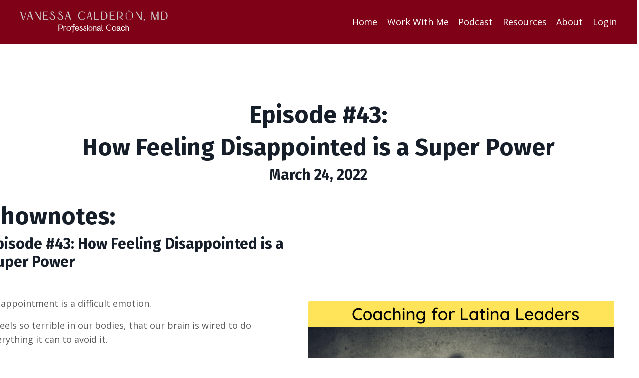

--- FILE ---
content_type: text/html; charset=utf-8
request_url: https://www.vanessacalderonmd.com/episode-43-How-Feeling-Disappointed-is-a-Super-Power
body_size: 17964
content:
<!doctype html>
<html lang="en">
  <head>
    
              <meta name="csrf-param" content="authenticity_token">
              <meta name="csrf-token" content="nbUf+Ge8OehI6uwQI9wISPkANs8blM+V2m5E9eID1/yilgE5EEpjOmvgcAQoIxQiV8QQ6ZngdNghkV/aKYLSKg==">
            
    <title>
      
        How Feeling Disappointed is a Super Power
      
    </title>
    <meta charset="utf-8" />
    <meta http-equiv="x-ua-compatible" content="ie=edge, chrome=1">
    <meta name="viewport" content="width=device-width, initial-scale=1, shrink-to-fit=no">
    
      <meta name="description" content="	
Disappointment is a difficult emotion.

 

It feels so terrible in our bodies, that our brain is wired to do everything it can to avoid it." />
    
    <meta property="og:type" content="website">
<meta property="og:url" content="https://www.vanessacalderonmd.com/episode-43-How-Feeling-Disappointed-is-a-Super-Power">
<meta name="twitter:card" content="summary_large_image">

<meta property="og:title" content="How Feeling Disappointed is a Super Power">
<meta name="twitter:title" content="How Feeling Disappointed is a Super Power">


<meta property="og:description" content="	
Disappointment is a difficult emotion.

 

It feels so terrible in our bodies, that our brain is wired to do everything it can to avoid it.">
<meta name="twitter:description" content="	
Disappointment is a difficult emotion.

 

It feels so terrible in our bodies, that our brain is wired to do everything it can to avoid it.">


<meta property="og:image" content="https://kajabi-storefronts-production.kajabi-cdn.com/kajabi-storefronts-production/sites/134399/images/Yar2OfuJTS6dHDMfCuad_file.jpg">
<meta name="twitter:image" content="https://kajabi-storefronts-production.kajabi-cdn.com/kajabi-storefronts-production/sites/134399/images/Yar2OfuJTS6dHDMfCuad_file.jpg">


    
      <link href="https://kajabi-storefronts-production.kajabi-cdn.com/kajabi-storefronts-production/file-uploads/sites/134399/images/fa21b3b-77b-f106-b053-26bc406a841_favicon_3_.png?v=2" rel="shortcut icon" />
    
    <link rel="canonical" href="https://www.vanessacalderonmd.com/episode-43-How-Feeling-Disappointed-is-a-Super-Power" />

    <!-- Google Fonts ====================================================== -->
    
      <link href="//fonts.googleapis.com/css?family=Open+Sans:400,700,400italic,700italic|Fira+Sans:400,700,400italic,700italic" rel="stylesheet" type="text/css">
    

    <!-- Kajabi CSS ======================================================== -->
    <link rel="stylesheet" media="screen" href="https://kajabi-app-assets.kajabi-cdn.com/assets/core-0d125629e028a5a14579c81397830a1acd5cf5a9f3ec2d0de19efb9b0795fb03.css" />

    

    <link rel="stylesheet" href="https://use.fontawesome.com/releases/v5.8.1/css/all.css" integrity="sha384-50oBUHEmvpQ+1lW4y57PTFmhCaXp0ML5d60M1M7uH2+nqUivzIebhndOJK28anvf" crossorigin="anonymous">

    <link rel="stylesheet" media="screen" href="https://kajabi-storefronts-production.kajabi-cdn.com/kajabi-storefronts-production/themes/2150213528/assets/styles.css?1653546089913036" />

    <!-- Customer CSS ====================================================== -->
    <link rel="stylesheet" media="screen" href="https://kajabi-storefronts-production.kajabi-cdn.com/kajabi-storefronts-production/themes/2150213528/assets/overrides.css?1653546089913036" />
    <style>
  /* Custom CSS Added Via Theme Settings */
  /* CSS Overrides go here */
</style>


    <!-- Kajabi Editor Only CSS ============================================ -->
    

    <!-- Header hook ======================================================= -->
    <script type="text/javascript">
  var Kajabi = Kajabi || {};
</script>
<script type="text/javascript">
  Kajabi.currentSiteUser = {
    "id" : "-1",
    "type" : "Guest",
    "contactId" : "",
  };
</script>
<script type="text/javascript">
  Kajabi.theme = {
    activeThemeName: "Encore",
    previewThemeId: null,
    editor: false
  };
</script>
<meta name="turbo-prefetch" content="false">
<!-- Meta Pixel Code -->
<script>
!function(f,b,e,v,n,t,s)
{if(f.fbq)return;n=f.fbq=function(){n.callMethod?
n.callMethod.apply(n,arguments):n.queue.push(arguments)};
if(!f._fbq)f._fbq=n;n.push=n;n.loaded=!0;n.version='2.0';
n.queue=[];t=b.createElement(e);t.async=!0;
t.src=v;s=b.getElementsByTagName(e)[0];
s.parentNode.insertBefore(t,s)}(window, document,'script',
'https://connect.facebook.net/en_US/fbevents.js');
fbq('init', '540826737751679');
fbq('track', 'PageView');
</script>
<noscript><img height="1" width="1" style="display:none"
src="https://www.facebook.com/tr?id=540826737751679&ev=PageView&noscript=1"
/></noscript>
<!-- End Meta Pixel Code -->
<meta name="facebook-domain-verification" content="2yqd42j9mw15u23br2o45cuop7d4jn" />

<!-- Deadline Funnel --><script type="text/javascript" data-cfasync="false">function SendUrlToDeadlineFunnel(e){var r,t,c,a,h,n,o,A,i = "ABCDEFGHIJKLMNOPQRSTUVWXYZabcdefghijklmnopqrstuvwxyz0123456789+/=",d=0,l=0,s="",u=[];if(!e)return e;do r=e.charCodeAt(d++),t=e.charCodeAt(d++),c=e.charCodeAt(d++),A=r<<16|t<<8|c,a=A>>18&63,h=A>>12&63,n=A>>6&63,o=63&A,u[l++]=i.charAt(a)+i.charAt(h)+i.charAt(n)+i.charAt(o);while(d<e.length);s=u.join("");var C=e.length%3;var decoded = (C?s.slice(0,C-3):s)+"===".slice(C||3);decoded = decoded.replace("+", "-");decoded = decoded.replace("/", "_");return decoded;} var dfUrl = SendUrlToDeadlineFunnel(location.href); var dfParentUrlValue;try {dfParentUrlValue = window.parent.location.href;} catch(err) {if(err.name === "SecurityError") {dfParentUrlValue = document.referrer;}}var dfParentUrl = (parent !== window) ? ("/" + SendUrlToDeadlineFunnel(dfParentUrlValue)) : "";(function() {var s = document.createElement("script");s.type = "text/javascript";s.async = true;s.setAttribute("data-scriptid", "dfunifiedcode");s.src ="https://a.deadlinefunnel.com/unified/reactunified.bundle.js?userIdHash=eyJpdiI6IkJlR2EzYTZWRmlJWEhXSGFQdmp0TWc9PSIsInZhbHVlIjoieCs3eThEaEFTQ2xlUEZwdVdvSVMyUT09IiwibWFjIjoiNGQzMzI4YWM5Y2E5NWQ1NTczYTU5MTQ5OWZhZjEwMDk1ZDQ0Mzg3ZTA0Y2FlNjZiN2ExZGY1N2I2ZTk5NmFiMSJ9&pageFromUrl="+dfUrl+"&parentPageFromUrl="+dfParentUrl;var s2 = document.getElementsByTagName("script")[0];s2.parentNode.insertBefore(s, s2);})();</script><!-- End Deadline Funnel --><script>
(function(i,s,o,g,r,a,m){i['GoogleAnalyticsObject']=r;i[r]=i[r]||function(){
(i[r].q=i[r].q||[]).push(arguments)
},i[r].l=1*new Date();a=s.createElement(o),
m=s.getElementsByTagName(o)[0];a.async=1;a.src=g;m.parentNode.insertBefore(a,m)
})(window,document,'script','//www.google-analytics.com/analytics.js','ga');
ga('create', 'UA-236849258-1', 'auto', {});
ga('send', 'pageview');
</script>
<style type="text/css">
  #editor-overlay {
    display: none;
    border-color: #2E91FC;
    position: absolute;
    background-color: rgba(46,145,252,0.05);
    border-style: dashed;
    border-width: 3px;
    border-radius: 3px;
    pointer-events: none;
    cursor: pointer;
    z-index: 10000000000;
  }
  .editor-overlay-button {
    color: white;
    background: #2E91FC;
    border-radius: 2px;
    font-size: 13px;
    margin-inline-start: -24px;
    margin-block-start: -12px;
    padding-block: 3px;
    padding-inline: 10px;
    text-transform:uppercase;
    font-weight:bold;
    letter-spacing:1.5px;

    left: 50%;
    top: 50%;
    position: absolute;
  }
</style>
<script src="https://kajabi-app-assets.kajabi-cdn.com/vite/assets/track_analytics-999259ad.js" crossorigin="anonymous" type="module"></script><link rel="modulepreload" href="https://kajabi-app-assets.kajabi-cdn.com/vite/assets/stimulus-576c66eb.js" as="script" crossorigin="anonymous">
<link rel="modulepreload" href="https://kajabi-app-assets.kajabi-cdn.com/vite/assets/track_product_analytics-9c66ca0a.js" as="script" crossorigin="anonymous">
<link rel="modulepreload" href="https://kajabi-app-assets.kajabi-cdn.com/vite/assets/stimulus-e54d982b.js" as="script" crossorigin="anonymous">
<link rel="modulepreload" href="https://kajabi-app-assets.kajabi-cdn.com/vite/assets/trackProductAnalytics-3d5f89d8.js" as="script" crossorigin="anonymous">      <script type="text/javascript">
        if (typeof (window.rudderanalytics) === "undefined") {
          !function(){"use strict";window.RudderSnippetVersion="3.0.3";var sdkBaseUrl="https://cdn.rudderlabs.com/v3"
          ;var sdkName="rsa.min.js";var asyncScript=true;window.rudderAnalyticsBuildType="legacy",window.rudderanalytics=[]
          ;var e=["setDefaultInstanceKey","load","ready","page","track","identify","alias","group","reset","setAnonymousId","startSession","endSession","consent"]
          ;for(var n=0;n<e.length;n++){var t=e[n];window.rudderanalytics[t]=function(e){return function(){
          window.rudderanalytics.push([e].concat(Array.prototype.slice.call(arguments)))}}(t)}try{
          new Function('return import("")'),window.rudderAnalyticsBuildType="modern"}catch(a){}
          if(window.rudderAnalyticsMount=function(){
          "undefined"==typeof globalThis&&(Object.defineProperty(Object.prototype,"__globalThis_magic__",{get:function get(){
          return this},configurable:true}),__globalThis_magic__.globalThis=__globalThis_magic__,
          delete Object.prototype.__globalThis_magic__);var e=document.createElement("script")
          ;e.src="".concat(sdkBaseUrl,"/").concat(window.rudderAnalyticsBuildType,"/").concat(sdkName),e.async=asyncScript,
          document.head?document.head.appendChild(e):document.body.appendChild(e)
          },"undefined"==typeof Promise||"undefined"==typeof globalThis){var d=document.createElement("script")
          ;d.src="https://polyfill-fastly.io/v3/polyfill.min.js?version=3.111.0&features=Symbol%2CPromise&callback=rudderAnalyticsMount",
          d.async=asyncScript,document.head?document.head.appendChild(d):document.body.appendChild(d)}else{
          window.rudderAnalyticsMount()}window.rudderanalytics.load("2apYBMHHHWpiGqicceKmzPebApa","https://kajabiaarnyhwq.dataplane.rudderstack.com",{})}();
        }
      </script>
      <script type="text/javascript">
        if (typeof (window.rudderanalytics) !== "undefined") {
          rudderanalytics.page({"account_id":"119265","site_id":"134399"});
        }
      </script>
      <script type="text/javascript">
        if (typeof (window.rudderanalytics) !== "undefined") {
          (function () {
            function AnalyticsClickHandler (event) {
              const targetEl = event.target.closest('a') || event.target.closest('button');
              if (targetEl) {
                rudderanalytics.track('Site Link Clicked', Object.assign(
                  {"account_id":"119265","site_id":"134399"},
                  {
                    link_text: targetEl.textContent.trim(),
                    link_href: targetEl.href,
                    tag_name: targetEl.tagName,
                  }
                ));
              }
            };
            document.addEventListener('click', AnalyticsClickHandler);
          })();
        }
      </script>
<script>
!function(f,b,e,v,n,t,s){if(f.fbq)return;n=f.fbq=function(){n.callMethod?
n.callMethod.apply(n,arguments):n.queue.push(arguments)};if(!f._fbq)f._fbq=n;
n.push=n;n.loaded=!0;n.version='2.0';n.agent='plkajabi';n.queue=[];t=b.createElement(e);t.async=!0;
t.src=v;s=b.getElementsByTagName(e)[0];s.parentNode.insertBefore(t,s)}(window,
                                                                      document,'script','https://connect.facebook.net/en_US/fbevents.js');


fbq('init', '540826737751679', {"ct":"","country":null,"em":"","fn":"","ln":"","pn":"","zp":""});
fbq('track', "PageView");</script>
<noscript><img height="1" width="1" style="display:none"
src="https://www.facebook.com/tr?id=540826737751679&ev=PageView&noscript=1"
/></noscript>
<meta name='site_locale' content='en'><style type="text/css">
  /* Font Awesome 4 */
  .fa.fa-twitter{
    font-family:sans-serif;
  }
  .fa.fa-twitter::before{
    content:"𝕏";
    font-size:1.2em;
  }

  /* Font Awesome 5 */
  .fab.fa-twitter{
    font-family:sans-serif;
  }
  .fab.fa-twitter::before{
    content:"𝕏";
    font-size:1.2em;
  }
</style>
<link rel="stylesheet" href="https://cdn.jsdelivr.net/npm/@kajabi-ui/styles@1.0.4/dist/kajabi_products/kajabi_products.css" />
<script type="module" src="https://cdn.jsdelivr.net/npm/@pine-ds/core@3.15.0/dist/pine-core/pine-core.esm.js"></script>
<script nomodule src="https://cdn.jsdelivr.net/npm/@pine-ds/core@3.15.0/dist/pine-core/index.esm.js"></script>


  </head>
  <body>
    <div id="section-header" data-section-id="header"><style>
  .header {
    font-size: 16px;
    background-color: #7e0117;
  }
  .header-mobile {
    background-color: #7e0117;
  }
  .header a.link-list__link {
    color: ;
  }
  .header a.link-list__link:hover {
    color: ;
  }
  .header .dropdown__trigger {
    color:  !important;
  }
  .header .dropdown__trigger:hover {
    color: ;
  }
  .header .dropdown__item a {
    color: ;
  }
  .header .user__login a {
    color: ;
  }
  .header .hamburger__slice {
    background-color: ;
  }
  @media (min-width: 768px) {
    .header {
      font-size: 18px;
    }
    .header .dropdown__menu {
      background-color: #7e0117;
    }
  }
  @media (max-width: 767px) {
    .header a.link-list__link {
      text-align: left;
      color: ;
    }
    .header .dropdown__item a {
      text-align: left;
      color: ;
    }
    .header .user__login a {
      text-align: left;
      color: ;
    }
    .header--overlay .header__content--mobile  {
      padding: 20px 0;
    }
    
      .header__content--mobile  {
        padding: 20px 0;
      }
    
    .header__content--mobile  {
      text-align: left;
      background-color: #fff;
    }
  }
</style>

<div class="hidden">
  
    
  
    
  
    
  
</div>

<header class="header header--static  " kjb-settings-id="sections_header_settings_background_color">
  <div class="announcements">
    
      
    
      
    
      
    
  </div>
  
    <div class="header__wrap">
      <div class="header__content header__content--desktop background-dark">
        <div class="container header__container media">
          
            
                <div id="block-1555988494486" class="header__block header__block--logo header__block--show">
  <style>
  #block-1555988494486 {
    line-height: 1;
  }
  #block-1555988494486 .logo__image {
    display: block;
    width: 300px;
  }
  #block-1555988494486 .logo__text {
    color: ;
  }
</style>

<a class="logo" href="/">
  
    
      <img class="logo__image" src="https://kajabi-storefronts-production.kajabi-cdn.com/kajabi-storefronts-production/themes/3280178/settings_images/77ALD06tTSuHq2PVE8Jn_Asset_1.png" kjb-settings-id="sections_header_blocks_1555988494486_settings_logo" alt="Vanessa Calderón, MD" />
    
  
</a>

</div>

              
          
            
                <div id="block-1555988491313" class="header__block header__switch-content header__block--menu media__body">
  <div class="link-list justify-content-right" kjb-settings-id="sections_header_blocks_1555988491313_settings_menu">
  
    <a class="link-list__link" href="https://www.vanessacalderonmd.com/" rel="noopener">Home</a>
  
    <a class="link-list__link" href="https://www.vanessacalderonmd.com/Workwithvanessacalderonmd" rel="noopener">Work With Me</a>
  
    <a class="link-list__link" href="https://www.vanessacalderonmd.com/podcast" rel="noopener">Podcast</a>
  
    <a class="link-list__link" href="https://www.vanessacalderonmd.com/free-resources" rel="noopener">Resources</a>
  
    <a class="link-list__link" href="https://www.vanessacalderonmd.com/about" rel="noopener">About</a>
  
</div>

</div>

              
          
            
                <div id="block-1555988487706" class="header__block header__switch-content header__block--user">
  <div class="user" kjb-settings-id="sections_header_blocks_1555988487706_settings_language_login">
  
    <span class="user__login" kjb-settings-id="language_login"><a href="/login">Login</a></span>
  
</div>

</div>

              
          
          <div class="hamburger hidden--desktop">
            <div class="hamburger__slices">
              <div class="hamburger__slice hamburger--slice-1"></div>
              <div class="hamburger__slice hamburger--slice-2"></div>
              <div class="hamburger__slice hamburger--slice-3"></div>
              <div class="hamburger__slice hamburger--slice-4"></div>
            </div>
          </div>
        </div>
      </div>
      <div class="header__content header__content--mobile background-light"></div>
    </div>
  
</header>

</div>
    <main>
      <div data-content-for-index data-dynamic-sections="index"><div id="section-1608663034577" data-section-id="1608663034577"><style>
  
  #section-1608663034577 .section {
    background-color: #ffffff;
  }
  #section-1608663034577 .sizer {
    padding-top: 40px;
    padding-bottom: 40px;
  }
  #section-1608663034577 .container {
    max-width: calc(1260px + 10px + 10px);
    padding-right: 10px;
    padding-left: 10px;
  }
  #section-1608663034577 .container--full {
    max-width: calc(100% + 10px + 10px);
  }
  @media (min-width: 768px) {
    
    #section-1608663034577 .sizer {
      padding-top: 100px;
      padding-bottom: 100px;
    }
    #section-1608663034577 .container {
      max-width: calc(1260px + 0px + 0px);
      padding-right: 0px;
      padding-left: 0px;
    }
    #section-1608663034577 .container--full {
      max-width: calc(100% + 0px + 0px);
    }
  }
  
</style>

<div kjb-settings-id="sections_1608663034577_settings_background_color"
  class="section
  
  
  background-light "
  data-reveal-event=""
  data-reveal-offset=""
  data-reveal-units="seconds">
  <div class="sizer ">
    
    <div class="container ">
      <div class="row align-items-center justify-content-center">
        
          <style>
  
  #block-1617848301388 {
    margin-top: 0px;
    margin-right: 0px;
    margin-bottom: 0px;
    margin-left: 0px;
  }
  #block-1617848301388.block-type--blog .block {
    padding: 0;
    
    
    
    
  }
  #block-1617848301388.block-type--offer .block {
    padding: 0;
    
    
    
    
  }
  #block-1617848301388 .block {
    border: 4px none black;
    border-radius: 4px;
    
    
    
    
    
    
    
  }
  @media (min-width: 768px) {
    #block-1617848301388 {
      margin-top: 0px;
      margin-right: 0px;
      margin-bottom: 0px;
      margin-left: 0px;
    }
    #block-1617848301388.block-type--blog .block {
      padding: 0;
      
      
      
      
    }
    #block-1617848301388.block-type--offer .block {
      padding: 0;
      
      
      
      
    }
    #block-1617848301388 .block {
      
      
      
      
      
      
      
    }
}
  @media (max-width: 767px) {
    #block-1617848301388 {
      text-align: left;
    }
  }
</style>


<div kjb-settings-id="sections_1608663034577_blocks_1617848301388_settings_width"
  id="block-1617848301388"
  class="
  block-type--text
  text-left
  col-12
  
  
  
    
  
  "
  data-reveal-event=""
  data-reveal-offset=""
  data-reveal-units="seconds" >
  <div class="block
    box-shadow-none
    background-unrecognized"
    
      data-aos="none" 
      data-aos-delay="0"
      data-aos-duration="0"
    
    >
    
    <style>
  
  #block-1577982541036_0 .btn {
    margin-top: 1rem;
  }
</style>

<h1 style="text-align: center;">Episode #43:</h1>
<h1 style="text-align: center;">How Feeling Disappointed is a Super Power</h1>
<h3 style="text-align: center;">March 24, 2022</h3>

  </div>
</div>

        
          <style>
  
  #block-1619408371022 {
    margin-top: 0px;
    margin-right: 0px;
    margin-bottom: 0px;
    margin-left: 0px;
  }
  #block-1619408371022.block-type--blog .block {
    padding: 0;
    
    
    
    
  }
  #block-1619408371022.block-type--offer .block {
    padding: 0;
    
    
    
    
  }
  #block-1619408371022 .block {
    border: 4px none black;
    border-radius: 4px;
    
    
    
    
    
    
    
  }
  @media (min-width: 768px) {
    #block-1619408371022 {
      margin-top: 0px;
      margin-right: 0px;
      margin-bottom: 0px;
      margin-left: -70px;
    }
    #block-1619408371022.block-type--blog .block {
      padding: 0;
      
      
      
      
    }
    #block-1619408371022.block-type--offer .block {
      padding: 0;
      
      
      
      
    }
    #block-1619408371022 .block {
      
      
      
      
      
      
      
    }
}
  @media (max-width: 767px) {
    #block-1619408371022 {
      text-align: left;
    }
  }
</style>


<div kjb-settings-id="sections_1608663034577_blocks_1619408371022_settings_width"
  id="block-1619408371022"
  class="
  block-type--text
  text-left
  col-6
  
  
  
    
  
  "
  data-reveal-event=""
  data-reveal-offset=""
  data-reveal-units="seconds" >
  <div class="block
    box-shadow-none
    background-unrecognized"
    
      data-aos="none" 
      data-aos-delay="0"
      data-aos-duration="0"
    
    >
    
    <style>
  
  #block-1577982541036_0 .btn {
    margin-top: 1rem;
  }
</style>

<h1>Shownotes:</h1>
<h3>Episode #43:&nbsp;How Feeling Disappointed is a Super Power</h3>
<p>&nbsp;</p>
<p>Disappointment is a difficult emotion.</p>
<p>It feels so terrible in our bodies, that our brain is wired to do everything it can to avoid it.</p>
<p>This means we'll often avoid asking for a raise, applying for a new job, or going on a date because we're afraid to feel disappointed if things don't work out.</p>
<p>You may think what you're avoiding is failure (and you wouldn't be wrong), but at a deeper level, you're avoiding how failure makes you feel (hint, hint: disappointed).</p>
<p>But, what if you were willing to feel disappointment? What would be possible for your career or your relationships if you were willing to try, knowing that the worse that could happen would be feeling disappointed?</p>
<p>Endless possibilities. That's what would be possible for you.&nbsp;</p>
<p>Learning how to feel and process disappointment is a super power.</p>
<p>In this weeks podcast episode, I teach you how.</p>
<p>Listen in and learn:</p>
<ul>
<li>What disappointment does to our brains</li>
<li>The reward-prediction error</li>
<li>The link between disappointment and depression</li>
<li>How to feel hard feelings</li>
<li>How to process disappointment to proper you towards your goals</li>
</ul>

  </div>
</div>

        
          <style>
  
  #block-1608663044997 {
    margin-top: 0px;
    margin-right: 0px;
    margin-bottom: 0px;
    margin-left: 0px;
  }
  #block-1608663044997.block-type--blog .block {
    padding: 0;
    
    
    
    
  }
  #block-1608663044997.block-type--offer .block {
    padding: 0;
    
    
    
    
  }
  #block-1608663044997 .block {
    border: 4px none black;
    border-radius: 4px;
    
    
    
    
    
    
    
  }
  @media (min-width: 768px) {
    #block-1608663044997 {
      margin-top: 0px;
      margin-right: 0px;
      margin-bottom: 0px;
      margin-left: 0px;
    }
    #block-1608663044997.block-type--blog .block {
      padding: 0;
      
      
        padding-right: -70px;
      
      
      
    }
    #block-1608663044997.block-type--offer .block {
      padding: 0;
      
      
        padding-right: -70px;
      
      
      
    }
    #block-1608663044997 .block {
      
      
      
      
      
        padding-right: -70px;
      
      
      
    }
}
  @media (max-width: 767px) {
    #block-1608663044997 {
      text-align: ;
    }
  }
</style>


<div kjb-settings-id="sections_1608663034577_blocks_1608663044997_settings_width"
  id="block-1608663044997"
  class="
  block-type--image
  text-
  col-6
  
  
  
    
  
  "
  data-reveal-event=""
  data-reveal-offset=""
  data-reveal-units="seconds" >
  <div class="block
    box-shadow-none
    background-unrecognized"
    
      data-aos="none" 
      data-aos-delay="0"
      data-aos-duration="0"
    
    >
    
    <style>
  #block-1608663044997 .block {
        display: flex;
        justify-content: flex-start;
      }
  #block-1608663044997 .image {
    width: 100%;
    
  }
  #block-1608663044997 .image__image {
    width: 100%;
    
    border-radius: 4px;
  }
  #block-1608663044997 .image__overlay {
    
      opacity: 0;
    
    background-color: #fff;
    border-radius: 4px;
  }
  #block-1608663044997 .image__overlay-text {
    color:  !important;
  }
  @media (min-width: 768px) {
    #block-1608663044997 .block {
        display: flex;
        justify-content: flex-start;
    }
    #block-1608663044997 .image__overlay {
      opacity: 0;
    }
    #block-1608663044997 .image__overlay:hover {
      opacity: 1;
    }
  }
  
</style>

<div class="image">
  
    
      <a class="image__link" href="/resource_redirect/landing_pages/2148385502"   target="_blank" rel="noopener" >
    
        <img class="image__image" src="https://kajabi-storefronts-production.kajabi-cdn.com/kajabi-storefronts-production/themes/2150213528/settings_images/a1d0yPcpR5uwIK97aiRf_Coaching_for_Latina_Leaders_3.png" kjb-settings-id="sections_1608663034577_blocks_1608663044997_settings_image" alt="how feeling disappointed is a super power" />
    
      </a>
    
    
  
</div>

  </div>
</div>

        
          <style>
  
  #block-1622169592392 {
    margin-top: 0px;
    margin-right: 0px;
    margin-bottom: 0px;
    margin-left: 0px;
  }
  #block-1622169592392.block-type--blog .block {
    padding: 0;
    
    
    
    
  }
  #block-1622169592392.block-type--offer .block {
    padding: 0;
    
    
    
    
  }
  #block-1622169592392 .block {
    border: 4px none black;
    border-radius: 4px;
    
    
    
    
    
    
    
  }
  @media (min-width: 768px) {
    #block-1622169592392 {
      margin-top: 0px;
      margin-right: 0px;
      margin-bottom: 0px;
      margin-left: 0px;
    }
    #block-1622169592392.block-type--blog .block {
      padding: 0;
      
      
      
      
    }
    #block-1622169592392.block-type--offer .block {
      padding: 0;
      
      
      
      
    }
    #block-1622169592392 .block {
      
      
      
      
      
      
      
    }
}
  @media (max-width: 767px) {
    #block-1622169592392 {
      text-align: left;
    }
  }
</style>


<div kjb-settings-id="sections_1608663034577_blocks_1622169592392_settings_width"
  id="block-1622169592392"
  class="
  block-type--text
  text-left
  col-12
  
  
  
    
  
  "
  data-reveal-event=""
  data-reveal-offset=""
  data-reveal-units="seconds" >
  <div class="block
    box-shadow-none
    background-unrecognized"
    
      data-aos="none" 
      data-aos-delay="0"
      data-aos-duration="0"
    
    >
    
    <style>
  
  #block-1577982541036_0 .btn {
    margin-top: 1rem;
  }
</style>

<p><strong>Coaching for Latina Leaders</strong><br /><br /></p>
<p><strong>About the Podcast</strong></p>
<p>Leadership ability is equally distributed but opportunity to lead is not. This podcast is for all women, those that identify as leaders and those that don't, yet. You'll learn how to let go of guilt and self-doubt so you can show up with confidence everywhere you go. No more questioning if your idea is good enough to share, if it's worth it to speak up, or if you're a good enough leader. All that self-critical B.S. stops now. Listen in as masterful educator and Harvard grad physician, Dr. Vanessa Calder&oacute;n, teaches you how to let go of the things standing in the way of your success as a leader. Get ready, this podcast will accelerate your personal and professional growth.</p>
<p>&nbsp;</p>
<p><strong>Dr. Vanessa Calder&oacute;n, MD, MPP</strong> has over 20 years of leadership experience. She is a Harvard grad, ER physician, Life and Leadership coach, and a mother of 2. She's a first generation Latina and is dedicated to uplifting her community. She's the founder of the Latina Leadership Accelerator, where she uses education and coaching to support the personal and professional development of women at all stages of their lives and careers.</p>
<p>&nbsp;</p>
<p><strong>Leadership Accelerator </strong></p>
<p>Is a 12-week Life and Executive Coaching program that will help you execute at a higher level, thrive in all areas of your life, and improve your self-compassion. You'll be able to:</p>
<p>&bull; Improve your productivity by 60%<br /> &bull; 10X your Emotional Intelligence<br /> &bull; Have more time for the people you love<br /> &bull; Cultivate an unwavering sense of self-compassion<br /> <br />The next cohort starts in <strong>Fall 2022.</strong> Learn more and join the waitlist at: <a href="http://www.vanessacalderonmd.com" target="_blank" rel="noopener noreferrer">www.vanessacalderonmd.com</a></p>

  </div>
</div>

        
          <style>
  
  #block-1645156763011 {
    margin-top: 0px;
    margin-right: 0px;
    margin-bottom: 0px;
    margin-left: 0px;
  }
  #block-1645156763011.block-type--blog .block {
    padding: 0;
    
    
    
    
  }
  #block-1645156763011.block-type--offer .block {
    padding: 0;
    
    
    
    
  }
  #block-1645156763011 .block {
    border: 4px none black;
    border-radius: 4px;
    
    
    
    
    
    
    
  }
  @media (min-width: 768px) {
    #block-1645156763011 {
      margin-top: 0px;
      margin-right: 0px;
      margin-bottom: 0px;
      margin-left: 0px;
    }
    #block-1645156763011.block-type--blog .block {
      padding: 0;
      
      
      
      
    }
    #block-1645156763011.block-type--offer .block {
      padding: 0;
      
      
      
      
    }
    #block-1645156763011 .block {
      
      
      
      
      
      
      
    }
}
  @media (max-width: 767px) {
    #block-1645156763011 {
      text-align: left;
    }
  }
</style>


<div kjb-settings-id="sections_1608663034577_blocks_1645156763011_settings_width"
  id="block-1645156763011"
  class="
  block-type--text
  text-left
  col-12
  
  
  
    
  
  "
  data-reveal-event=""
  data-reveal-offset=""
  data-reveal-units="seconds" >
  <div class="block
    box-shadow-none
    background-unrecognized"
    
      data-aos="none" 
      data-aos-delay="0"
      data-aos-duration="0"
    
    >
    
    <style>
  
  #block-1577982541036_0 .btn {
    margin-top: 1rem;
  }
</style>

<h1>Listen to the Whole Episode:</h1>

  </div>
</div>

        
          <style>
  
  #block-1618242662496 {
    margin-top: 0px;
    margin-right: 0px;
    margin-bottom: 0px;
    margin-left: 0px;
  }
  #block-1618242662496.block-type--blog .block {
    padding: 0;
    
    
    
    
  }
  #block-1618242662496.block-type--offer .block {
    padding: 0;
    
    
    
    
  }
  #block-1618242662496 .block {
    border: 4px none black;
    border-radius: 4px;
    
    
    
    
    
    
    
  }
  @media (min-width: 768px) {
    #block-1618242662496 {
      margin-top: 0px;
      margin-right: 0px;
      margin-bottom: 0px;
      margin-left: 0px;
    }
    #block-1618242662496.block-type--blog .block {
      padding: 0;
      
      
      
      
    }
    #block-1618242662496.block-type--offer .block {
      padding: 0;
      
      
      
      
    }
    #block-1618242662496 .block {
      
      
      
      
      
      
      
    }
}
  @media (max-width: 767px) {
    #block-1618242662496 {
      text-align: left;
    }
  }
</style>


<div kjb-settings-id="sections_1608663034577_blocks_1618242662496_settings_width"
  id="block-1618242662496"
  class="
  block-type--code
  text-left
  col-12
  
  
  
    
  
  "
  data-reveal-event=""
  data-reveal-offset=""
  data-reveal-units="seconds" >
  <div class="block
    box-shadow-none
    background-unrecognized"
    
      data-aos="none" 
      data-aos-delay="0"
      data-aos-duration="0"
    
    >
    
    <iframe title="Libsyn Player" style="border: none" src="//html5-player.libsyn.com/embed/episode/id/22387487/height/90/theme/custom/thumbnail/no/render-playlist/no/custom-color/88AA3C/" height="90" width="100%" scrolling="no"  allowfullscreen webkitallowfullscreen mozallowfullscreen oallowfullscreen msallowfullscreen></iframe>

  </div>
</div>

        
          <style>
  
  #block-1645154510789 {
    margin-top: 0px;
    margin-right: 0px;
    margin-bottom: 0px;
    margin-left: 0px;
  }
  #block-1645154510789.block-type--blog .block {
    padding: 0;
    
    
    
    
  }
  #block-1645154510789.block-type--offer .block {
    padding: 0;
    
    
    
    
  }
  #block-1645154510789 .block {
    border: 4px none black;
    border-radius: 4px;
    
    
    
    
    
    
    
  }
  @media (min-width: 768px) {
    #block-1645154510789 {
      margin-top: 0px;
      margin-right: 0px;
      margin-bottom: 0px;
      margin-left: 0px;
    }
    #block-1645154510789.block-type--blog .block {
      padding: 0;
      
      
      
      
    }
    #block-1645154510789.block-type--offer .block {
      padding: 0;
      
      
      
      
    }
    #block-1645154510789 .block {
      
      
      
      
      
      
      
    }
}
  @media (max-width: 767px) {
    #block-1645154510789 {
      text-align: left;
    }
  }
</style>


<div kjb-settings-id="sections_1608663034577_blocks_1645154510789_settings_width"
  id="block-1645154510789"
  class="
  block-type--text
  text-left
  col-12
  
  
  
    
  
  "
  data-reveal-event=""
  data-reveal-offset=""
  data-reveal-units="seconds" >
  <div class="block
    box-shadow-none
    background-unrecognized"
    
      data-aos="none" 
      data-aos-delay="0"
      data-aos-duration="0"
    
    >
    
    <style>
  
  #block-1577982541036_0 .btn {
    margin-top: 1rem;
  }
</style>

<h1>Full Episode Transcript:</h1>

  </div>
</div>

        
          <style>
  
  #block-1645154403885 {
    margin-top: 0px;
    margin-right: 0px;
    margin-bottom: 0px;
    margin-left: 0px;
  }
  #block-1645154403885.block-type--blog .block {
    padding: 0;
    
    
    
    
  }
  #block-1645154403885.block-type--offer .block {
    padding: 0;
    
    
    
    
  }
  #block-1645154403885 .block {
    border: 4px none black;
    border-radius: 4px;
    
    
    
    
    
    
    
  }
  @media (min-width: 768px) {
    #block-1645154403885 {
      margin-top: 0px;
      margin-right: 0px;
      margin-bottom: 0px;
      margin-left: 0px;
    }
    #block-1645154403885.block-type--blog .block {
      padding: 0;
      
      
      
      
    }
    #block-1645154403885.block-type--offer .block {
      padding: 0;
      
      
      
      
    }
    #block-1645154403885 .block {
      
      
      
      
      
      
      
    }
}
  @media (max-width: 767px) {
    #block-1645154403885 {
      text-align: center;
    }
  }
</style>


<div kjb-settings-id="sections_1608663034577_blocks_1645154403885_settings_width"
  id="block-1645154403885"
  class="
  block-type--cta
  text-center
  col-4
  
  
  
    
  
  "
  data-reveal-event=""
  data-reveal-offset=""
  data-reveal-units="seconds" >
  <div class="block
    box-shadow-none
    background-unrecognized"
    
      data-aos="none" 
      data-aos-delay="0"
      data-aos-duration="0"
    
    >
    
    


<style>
  #block-1645154403885 .btn {
    border-color: #ca1806;
    border-radius: 4px;
    color: ;
    background-color: #ca1806;
  }
  #block-1645154403885 .btn-outline {
    color: #ca1806 !important;
    background: transparent;
  }
  
    
      #block-1645154403885 .btn {
        color: #fff;
      }
    
  
</style>

<a class="btn btn-medium btn-solid btn-full background-dark" href="/resource_redirect/downloads/sites/134399/themes/2150213528/downloads/YTHtM9kTzmgkaNwtg2Dw_43.-How-Feeling-Disappointment-is-a-Super-Power_otter_ai.docx.pdf"   kjb-settings-id="sections_1608663034577_blocks_1645154403885_settings_btn_background_color">
  Download Transcript
</a>

  </div>
</div>

        
          <style>
  
  #block-1645154889815 {
    margin-top: 0px;
    margin-right: 0px;
    margin-bottom: 0px;
    margin-left: 0px;
  }
  #block-1645154889815.block-type--blog .block {
    padding: 0;
    
    
    
    
  }
  #block-1645154889815.block-type--offer .block {
    padding: 0;
    
    
    
    
  }
  #block-1645154889815 .block {
    border: 4px none black;
    border-radius: 4px;
    
      background-color: #fff;
      padding: 20px;
    
    
    
      
      
        padding: 30px;
      
    
    
    
    
    
  }
  @media (min-width: 768px) {
    #block-1645154889815 {
      margin-top: 0px;
      margin-right: 0px;
      margin-bottom: 0px;
      margin-left: 0px;
    }
    #block-1645154889815.block-type--blog .block {
      padding: 0;
      
      
      
      
    }
    #block-1645154889815.block-type--offer .block {
      padding: 0;
      
      
      
      
    }
    #block-1645154889815 .block {
      
        padding: 30px;
      
      
      
        
        
          padding: 30px;
        
      
      
      
      
      
    }
}
  @media (max-width: 767px) {
    #block-1645154889815 {
      text-align: left;
    }
  }
</style>


<div kjb-settings-id="sections_1608663034577_blocks_1645154889815_settings_width"
  id="block-1645154889815"
  class="
  block-type--accordion
  text-left
  col-12
  
  
  
    
  
  "
  data-reveal-event=""
  data-reveal-offset=""
  data-reveal-units="seconds" >
  <div class="block
    box-shadow-medium
    background-light"
    
      data-aos="none" 
      data-aos-delay="0"
      data-aos-duration="0"
    
    >
    
    
<style>
  #block-1645154889815.block-type--accordion {
    align-self: center;
  }
  #block-1645154889815 .accordion-title h5 {
    margin: 0;
    cursor: pointer;
  }
  #block-1645154889815 .accordion-body {
    padding-top: 24px;
  }
  #block-1645154889815 .accordion-title.collapsed:after {
    content: "\f105";
    margin-left: 24px;
  }
  #block-1645154889815 .accordion-title:after {
    content: "\f107";
    margin-left: 24px;
    color: #ca1806;
  }
</style>

<div class="accordion background-light">
  <div class="accordion-title collapsed media align-items-center">
    <h5 class="media__body">
      Full Transcript Here
    </h5>
  </div>
  <div style="display:none;" class="accordion-collapse">
    <div class="accordion-body">
      <p>43. How Feeling Disappointment is a Super Power</p>
<p>&nbsp;</p>
<p><span style="font-weight: 400;">Welcome to coaching for Latina leaders, the only podcast dedicated to the advancement of Latinas at every level of life with your host, Dr. Vanessa Calderon, a Latina with over 20 years of leadership experience, Harvard grad physician and mother of two.&nbsp;</span></p>
<p>&nbsp;</p>
<p><span style="font-weight: 400;">Hey mujeres! Before we jump into this week's podcast, I want to let you know about my course that's coming up. So the first week of April, I am launching my life leadership course, the leadership accelerator. So this is going to be a 12 week course and the content is off the hook. So in the 12 weeks, we cover everything you need to execute at a really high level with a ton of self compassion, you learn how to have an unshakable level of confidence. So even into spaces that in the past have made you feel insecure, you show up with self confidence, you learn how to be a brain ninja, so that you're hyper aware of your thoughts and your emotions. And you're no longer paralyzed by guilt, by shame, by anxiety or fear of disappointing other people. And I'm going to teach you how to live a life of intention. So that the choices you're making every day really reflect your values, and you're thriving in those everyday life stressors.&nbsp;</span></p>
<p>&nbsp;</p>
<p><span style="font-weight: 400;">And I'm going to teach you the nuts and bolts of transformational leadership, we're going to cover those big three things that you need to be an effective leader, including public speaking. So I'm going to teach you how to speak to influence in any setting, whether you're giving a keynote address, you're leading a workshop, or you're just running a meeting, you're going to learn how to show up like you're on a TED stage. Number two, I'm going to teach you the art of transformational negotiations. So you walk away from every negotiation feeling really good about the outcome. And I'm going to teach you how to manage people, I'm going to teach you how to be the best boss that the people that work with you have ever had. Okay, so I deliver the content in a way to make sure that you just don't learn it, but you actually start to use it and you retain it. So a year from the last day of the course, you're still using the content that you've learned. So the way the course is delivered is you get weekly modules. And these are super high yield. They're short, and they're easily digestible, because I know you are all incredibly busy women, and I am not about to waste your time. And you also get weekly coaching and teaching sessions.&nbsp;</span></p>
<p>&nbsp;</p>
<p><span style="font-weight: 400;">So every week we come together, and we review some concepts that you've learned over the week, and we do ton of group coaching. And you also get individual one on one coaching sessions with me. And on top of that, and probably the best thing about this entire thing is that you get to join an incredible community. When you join the course you're joining a community of other really amazing and compassionate female leaders. Now imagine being in a community with other really amazing women that care about your success just as much as you do. That's what the leadership accelerator gives you. Okay, so the program launches April first, the waitlist will be open on my website, the second week of February VanessaCalderonMD.com. And you want to make sure you get your name on the waitlist right away, because you want to be the first to hear about any course updates. And you want to get first dibs at registration because it's going to be limited to only 20 women, and I want you to be one of them.&nbsp; Okay, welcome back.&nbsp;</span></p>
<p>&nbsp;</p>
<p><span style="font-weight: 400;">So we are talking about disappointment today. And I chose to talk about disappointment because disappointment is one of those universal feelings. We all feel it and we all do our best to avoid it. Because feeling it is really, really hard for our bodies. It stinks, it hurts to feel disappointment. So what we're going to talk about today is why it's so hard, literally I'm going to tell you what's happening in your brain to make disappointment feel so hard. And then we're going to talk about how we try to avoid it, how to process it, and what would be possible if we were willing to feel disappointment. Okay, so let me share an example with you of when I recently felt disappointed. So at the end of 2021, I had a business goal. So those of you know, I started a business at the end of at the beginning of 2021 super exciting. I set this big business goal and I had this goal that I was going to make X number of dollars by December 15. So December 15 comes and I'm looking at my financials and I've only made 75% of my goal. And being the overachiever, hyperchiever that I am I immediately spiral into a ball of disappointment. Why didn't I make my goal what happened all of these types of things. And I was in a really dark place for the remainder of the month of December, in a really dark place. And then a few other things that happened with my family and other things and some health things. And it did not set me up to have a great month and it was so interesting because I know these tools I've done this work I have processed disappointment before and I was at a I was at a place where I wasn't willing to really fess up to it.&nbsp;</span></p>
<p>&nbsp;</p>
<p><span style="font-weight: 400;">I was at a place where it was so subconscious that it was really it was causing me to spiral So I want you right now to think of a recent example of when you felt disappointment. I want you to put yourself back into that space right now. Were you out on a date with somebody? Did you not get a callback or a text? Or were you putting out a proposal for work and you didn't get the reception that you wanted to think of a time recently when you felt disappointed? And I want you to think, how does disappointment feel like in your body? Now, for me, disappointment felt like a pressure heaviness in my chest, and it feels like this also ninus in my stomach, like, just kind of a discomfort in my stomach. Okay, so that's what disappointment feels like.</span></p>
<p>&nbsp;</p>
<p><span style="font-weight: 400;">For me. Now, I want you to think about what it feels like for you. And we're going to go back to that in just a second. So why does disappointment feel so bad? Now, disappointment feels bad, because there's two things happening. Number one, there's something happening in our brains. So to talk about what's happening in our brains, I'm going to share this example with you. So let's say that, let's say that you experience a reward. Okay, an unexpected reward. Let's say you go to work, it's a Tuesday, and a co worker left these really nice chocolates on your desk. When you see the chocolates, what's happening in your brain is that your dopamine levels rise, and you feel happier. So your brain is associating the desk and the fact that it's Tuesday, and probably a lot of other like coincidental things happening, like Yum, it's candy, for example, to something exciting, motivating, it's a good thing. So the next time that all of those factors coincide, let's say it's Tuesday again, and you get to your desk and you see your desk, but this time, there's no chocolates there, what happens, dopamine is still going to go up in your brain, because you're going to expect the chocolates to be there. But when the chocolates aren't there, you have a sudden drop in dopamine.&nbsp;</span></p>
<p>&nbsp;</p>
<p><span style="font-weight: 400;">And when you have that sudden drop in dopamine, that's what causes the horrible feelings of disappointment in your body. Now, scientists call this the reward prediction error, okay? It's your dopamine systems use, it uses your past experience to predict what will make you feel best in the future. Okay. So that's what causes you to feel really motivated. For example, if you are gonna create goals for the year, and you're writing out your goals, and you're really motivated, when you're setting your vision, and you're writing your goals, that's dopamine rising, that's making you feel really good about doing them, okay. And when you don't do them, what happens, dopamine slowly starts to decrease, and you slowly start feeling disappointed. So dopamine is associated with the stuff that motivates you. And when you don't have it there, or when you lose at something, and your expectations weren't met, dopamine decreases significantly, you have a dopamine drop, and that's the reward prediction error.&nbsp;</span></p>
<p>&nbsp;</p>
<p><span style="font-weight: 400;">Okay. So there's a similar mechanism to depression, because depression is dopamine, and serotonin levels are usually down in our brains. And so what happens when you're feeling disappointed or depressed, you feel kind of dark, you feel kind of sad, you want to curl up in a little ball sometimes, and you do things to avoid your feelings. So when I'm, so let me ask you right now, what do you do when you're disappointed? So some people you know, want to indulge in behaviors to avoid feelings, like do drugs or alcohol, maybe you overeat when you're feeling disappointed. Maybe you start shopping for things that you normally wouldn't buy online. For example, for me, I indulged in Netflix. So that month of December, those last two weeks, guess what I did, I watched the entire series of billionaire on HBO in seven days. It was not the healthiest way to spend my time. So the second thing that's happening, so that's what's happening in your brain, okay, so the brain is decreasing dopamine and serotonin. And that sets off an entire cascade of events, and it causes your body to feel those feelings that I just mentioned. Okay. So for me, again, it's pressure in my chest, and that nine emptiness in my stomach.&nbsp;</span></p>
<p>&nbsp;</p>
<p><span style="font-weight: 400;">The other thing that's happening is our thoughts. Okay. So on top of everything happening in our body, we have our thoughts of what we're making that disappointment mean. And this is a big one, because when we're not conscious of our thoughts, they'll be running in our background. They'll be running like a really bad, bad playlists in our brain that were not turning off. Maybe it seemed things like I'm a failure, no one likes me or never amount to anything. And those were super common, especially like I'm a failure, that was a big one in my brain those last two weeks of December. And that's what keeps going over and over again. And when that's happening, when your thoughts are overreacting that way, and you're not conscious, you're not bringing awareness to them, or you are bringing awareness to them, but you are engaging in them and believing them. It keeps you feeling the disappointment longer. And it keeps you from taking action because again, when you're disappointed, what do you do? You're curl up in a ball, you don't want to do any activities, you're doing things to avoid your emotions, you're indulging in bad behavior. Those are the things that keep you from taking action.&nbsp;</span></p>
<p>&nbsp;</p>
<p><span style="font-weight: 400;">Okay. So at this point, you have an inflection So this is an inflection point here and you have three choices. Number one, you can keep feeling all the feelings of disappointment, you can stay in that negative cycle where you feel a feeling of disappointment, you feel sad, you go and overeat something and makes you feel even more disappointed or you go do drugs and alcohol, and then you feel, you know, hungover the next day, you're even more disappointed. That's your first option. Second option, you can process your feelings, and never try anything new again. So you don't have to, you can avoid essentially trying to feel disappointment. So process your feelings know that this is disappointment and be like, You know what, I don't have to do any of that. Again, I'm never going to try that. Again. I'm never going to go on a date. Again, I'm never going to try a new relationship. Again. I'm never going to put myself out there again, because I don't want to feel disappointed. Or you have the third option. And the third option is processing your feelings, focusing on your larger vision, and be willing to try again. Okay, so what do you guys think I did? Yes, I did the third option. I focused on my vision, and I wanted to do it again. So what's my vision? So when I was focusing on my vision, I was like, okay, so I could easily quit right now, I don't have to do this again. But my, my vision was so much stronger than that fear of failure that I wanted to keep going.&nbsp;</span></p>
<p>&nbsp;</p>
<p><span style="font-weight: 400;">My vision to help women and other leaders heal from trauma so they can self actualize and be the best version of themselves. That is what inspired me that is what motivated me to keep going. So what became obvious to me as I was processing my own feelings is that if I was going to keep doing this, if I was going to keep going and playing the game of being an entrepreneur, then I had to be willing to feel disappointment. So that's what I want to talk to you about today. How do you feel disappointment? How do you process it in a way where it doesn't take over your life? How can you use it as a superpower? Alright, so number one, the very first thing you need to do is feel the way disappointment feels in your body and get really comfortable with that. Again, it's just a feeling. So when I was asking you to feel disappointment, what did it feel like? Again, for me, I mentioned it's that heaviness in my chest. Now I'm so in tune with what it feels like that when I am feeling it. I asked myself, okay, what am I feeling. So when you're feeling that discomfort in your body, I want you to practice the ABCDs of feeling now I did an entire podcast on how to feel uncomfortable feelings, you can go back to it. It's one of my earlier podcasts.&nbsp;</span></p>
<p>&nbsp;</p>
<p><span style="font-weight: 400;">But just as a quick review, A is you bring awareness to it. Bring awareness that you're feeling something uncomfortable in your body. B if you have it already, you take a deep breath. Okay, you're feeling something uncomfortable? Take a deep breath, see, call it out. Do you know what it is already. So if you already know it's a disappointment, I bring awareness that I'm feeling something uncomfortable, I take deep breaths, and I say this is a disappointment. I'm feeling disappointed. And if you don't know what it is yet, then you do D you describe it. So you say this is a heaviness in my chest. This is a discomfort in my body. And then I just keep breathing. I'm just right there with my body. Okay, this is a heaviness in my chest. This is a discomfort in my body. Okay, and then I asked myself, What is this? What am I feeling? And eventually, and I know the things that cause those feelings in my body. For me, it's usually a feeling of overwhelm a feeling of fear, a feeling of disappointment. And so ask myself is this overwhelm no is this disappointment, and then it hits? Yes, it's disappointment. So I want you to try that yourself. When you're, when you're feeling it, that's how you can process that emotion. The second thing you do is, you know, just bring awareness that it's a feeling and it will pass. Because what's happening to make it pass your hormones. So for the majority of us, our hormones are going to self regulate, the dopamine is going to self regulate, it's going to hit that regular hormonal level that it normally is, and the feeling will pass it passes. That's why That's why quote unquote, time makes everything better. Because your hormones self regulate themselves. So the feeling is going to pass. And as long as you're willing to feel it for that little bit of time, it will pass. So what's going to make it harder for you to process what's going to make it harder for the feeling to pass.&nbsp;</span></p>
<p>&nbsp;</p>
<p><span style="font-weight: 400;">Number one, avoiding it. If you're feeling discomfort, an uncomfortable feeling and you avoid it, what's going to happen, what What you resist, persist, all you're going to do is make it stronger, because you're going to be doing all of those other indulge emotions that I mentioned earlier, watching Netflix, overeating, and all those things. That's what we do when we avoid emotions. And then it sets another cycle right you watch a lot of Netflix, you don't sleep, you feel exhausted the next day, at least that's what I do. Or you overeat and then you feel guilty or you shopping, you don't feel good about yourself. All of that is just making the disappointment stronger.&nbsp;</span></p>
<p>&nbsp;</p>
<p><span style="font-weight: 400;">Number two, what's gonna make it harder is perseverating on the thought. Because just thinking about the same thing, just rethinking it reliving it in your brain causes that same decrease in dopamine, which is why right now when I asked you to feel that whole experience again, like think about a time when you felt disappointed and why you were able to feel it in your body is because just thinking about something causes all the things to happen. Clearly it's not a strong right you were able to pull yourself out of it. You're not feeling disappointed now But whenever you think about it again, so perseverating on it will cause a dopamine to decrease again and will cause it to be harder for you to move past the disappointment.&nbsp;</span></p>
<p>&nbsp;</p>
<p><span style="font-weight: 400;">Alright, so what are a few other things that you can do, when you're feeling disappointed to help you process kind of a little bit quicker, number one, accept it. As soon as you can accept the outcome for what it is, as soon as you can accept it for what it is, then you let go of that disappointment cycle in your brain. Dopamine came, like for example, you got to your desk, the chocolates were in there, you were disappointed for a second, but you're like, oh, whatever, I'm not gonna get chocolates every time. And then you let it go. No big deal. Right? So that when you didn't make me anything, you weren't gonna get chocolate all the time anyway. So for me my example, you know, instead of being like, oh, my gosh, I'm such a failure. I had to take my time to go back and be like, Okay, so let me accept that I hit 75% of my goal and not 100%. What else did I do that was great. And how can I learn from everything that I did to make my next year even better? And that right, there was my superpower. That's the superpower when you can accept it. And you can keep going. And you know that you can separate it from your worthiness has nothing to do with you as a person has nothing to do with me. Maybe my goals didn't work out. But I'm not a failure. Look at all the things I've accomplished in life. I've done great things in life. That's your superpower. Okay?&nbsp;</span></p>
<p>&nbsp;</p>
<p><span style="font-weight: 400;">The second thing is you can do healthy things that increase dopamine and serotonin naturally in your body, go for a run, go exercise, take care of yourself, avoid things that are going to give you the spikes in dopamine that are unhealthy, like again, drugs and alcohol give you those spikes and dopamine, but it's not healthy. And one good way to accept it too, if this is something that's helpful for you, is journal on it. Okay? Because what keeps us again, in that hurt of disappointment in that pain is when we don't want to accept the outcome. And something that it might sound like it's in your brain, but I should have gotten this or I should have done that. That's what I was doing in December. But I should have hit my goal. But I but I accomplished everything I set out to do. Oh my gosh, oh, my goodness, I love you so much. Alright, so I have this little baby picture of me that I shared a little bit about on the last podcast episode. And it's sitting right here on my desk. And so every time these like negative thoughts come up, I look at this cute little Vanessa, who's three years old, and this little red dress. And I'm like, what I say these mean things to her. Of course, I wouldn't say these mean, these are looking at you she is she's just so curious. And she's just like, so humble and kind. So, anyway, so right now when I said, Oh, Vanessa, I love you so much. It's because I was looking at that picture and thinking about, you know, like, these negative thoughts are crazy. And I wouldn't be seeing them to her, so I'm not going to say them to me.&nbsp;</span></p>
<p>&nbsp;</p>
<p><span style="font-weight: 400;">Okay, so let's go on here. What is possible when you're willing to feel and accept disappointment? So first, let me tell you what happens when you don't what happens when you're not willing to feel it? Number one you avoided, okay, it shows up subtly, sometimes, like all that stuff I mentioned above, when you avoid it, and you indulge in other things. Or you might have that inner dialogue that sounds like this, my goal didn't matter. Anyway, who cares. And you might just feel this general sense of apathy. When you're feeling that general sense of apathy, you know, what's happening, what's happening is that your brain is being super sneaky, and your brain is micro quitting, it's taking these tiny little steps to quit on your goals a little bit at a time a little bit at a time. Because when you do that, when your brain does that, it thinks it's going to make the larger disappointment hurt less, because you didn't care about it anyway. So it's trying to create the sense of protecting you, in a sense of trying to protect you. But really, you're just causing you to quit the disappointment still gonna be there that disappointment, the dopamine is still gonna go down, it's still going to hurt, but your brain thinks it won't. Your brain is being sneaky.&nbsp;</span></p>
<p>&nbsp;</p>
<p><span style="font-weight: 400;">So what happens when you're onto your brain now, let's say you're onto your brain, and you're willing to acknowledge that that disappointment is coming up, that your brain or when I say your brain, what I really mean here is your inner critic, that internal judge inside of you. But when you acknowledge that, that is what's afraid of your goal, it's not you. It's not you know, it's not Vanessa, who's afraid it's not this cute little Vanessa over here who's afraid of my goal of not meeting my goal. It's my judge, my inner critic was afraid. So a good thing you can do and that's coming up for you is you can separate yourself, your essence, the true you from your inner critic from that Judge inside your brain. And one thing that I recommend that you do is give your inner critic a name.&nbsp;</span></p>
<p>&nbsp;</p>
<p><span style="font-weight: 400;">So my inner critic, I call her Georgina, the judge. And whenever those things are coming up for me, I'll say oh, look, Georgina, the judges afraid I'm not going to meet my goal. Okay, what that does again is it separates your true essence from your inner critic, and it takes the power away from your judge. It takes the power away from your inner critic. And number two again, so you name it. You call it out and say Georgina, the judge does If it makes it a little funny, it takes away the power of it and it separates the true you from your from your inner critic. And remind yourself that it's just a feeling when it's coming up and you're saying, oh, man, I might feel disappointed. Okay, I know what disappointment feels like, it's just that little bit of pressure in my chest, it's not a big deal, it goes away with time, I can go for a run, and it'll feel better, okay? And remind yourself that you are choosing to go all the way. Because the alternative is playing small, the alternative is being stuck. The alternative is not reaching for your goals. And that is not what I want for any of you. I want you to keep doing what sometimes feels uncomfortable, that uncomfortable work of growing and expanding into the next version of you. And the good news is that the more in tune you become with your body, the easier it gets for you to process those feelings.&nbsp;</span></p>
<p>&nbsp;</p>
<p><span style="font-weight: 400;">So for example, for me, where disappointment used to hit me like a 10 out of 10, it's still there, I still feel disappointed sometimes. But now it's closer to a five out of 10. So you have a choice here. And the more you're able to practice what it feels like and let it go, the easier it gets to process next time. So when you're willing to feel disappointment, and any other hard emotion, opportunities just open up for you, you're willing to try new things. You're willing to say yes to new relationships to job opportunities, you're willing to learn from failures and keep going, which means you're willing to play the game of life on a really large scale, instead of sitting safely on the sidelines.&nbsp;</span></p>
<p>&nbsp;</p>
<p><span style="font-weight: 400;">Alright, that's all I've got for you today. Now, next week, I want to remind you is the last week to enroll in the leadership accelerator. So if this resonated with you and you want to heal from old wounds, and you want to become a brain ninja, and you want to get all of the skills to play big at life, then I want you to go to my website right now VanessaCalderonmd.com Click on the leadership accelerator, and enroll the doors closed on March 31. Okay cuties until next time!&nbsp;</span></p>
<p>&nbsp;</p>
<p><span style="font-weight: 400;">Hey mujeres. If you enjoyed this episode, make sure to subscribe, rate review and share it with a friend. And if you love what you're learning here, then you have to sign up for my weekly love letters. I send you all the good stuff, doses of inspiration and all the skills you need. So you can live lead and make money like the chingona that you are, subscribe on my website at VanessaCalderonmd.com. I'll see you there.</span></p>
    </div>
  </div>
</div>

  </div>
</div>

        
      </div>
    </div>
  </div>
</div>
</div></div>
    </main>
    <div id="section-footer" data-section-id="footer">

  <style>
    #section-footer {
      -webkit-box-flex: 1;
      -ms-flex-positive: 1;
      flex-grow: 1;
      display: -webkit-box;
      display: -ms-flexbox;
      display: flex;
    }
    .footer {
      -webkit-box-flex: 1;
      -ms-flex-positive: 1;
      flex-grow: 1;
    }
  </style>

<style>
  .footer, .footer__block {
    font-size: 16px;
    color: ;
    background-color: #000000;
  }
  .footer .logo__text {
    color: ;
  }
  .footer a.link-list__link {
    color: ;
  }
  .footer .link-list__link:hover {
    color: ;
  }
  @media (min-width: 768px) {
    .footer, .footer__block {
      font-size: 18px;
    }
  }
  .powered-by {
    background-color: #000000;
  }
  
  
    .powered-by a {
      color: #fff;
    }
  
</style>

<footer class="footer  background-dark  " kjb-settings-id="sections_footer_settings_background_color">
  <div class="footer__content">
    <div class="container footer__container media">
      
        
            <div id="block-1555988519593" class="footer__block ">
  <style>
  #block-1555988519593 {
    line-height: 1;
  }
  #block-1555988519593 .logo__image {
    display: block;
    width: 300px;
  }
  #block-1555988519593 .logo__text {
    color: ;
  }
</style>

<a class="logo" href="/">
  
    
      <img class="logo__image" src="https://kajabi-storefronts-production.kajabi-cdn.com/kajabi-storefronts-production/themes/3280178/settings_images/PkJHcp96SY2wDdxKAlur_Asset_1.png" kjb-settings-id="sections_footer_blocks_1555988519593_settings_logo" alt="Footer Logo" />
    
  
</a>

</div>

          
      
        
            <div id="block-1555988509126" class="footer__block media__body">
  <div class="link-list justify-content-right" kjb-settings-id="sections_footer_blocks_1555988509126_settings_menu">
  
    <a class="link-list__link" href="https://www.vanessacalderonmd.com/" rel="noopener">Home</a>
  
    <a class="link-list__link" href="https://www.vanessacalderonmd.com/Workwithvanessacalderonmd" rel="noopener">Work With Me</a>
  
    <a class="link-list__link" href="https://www.vanessacalderonmd.com/podcast" rel="noopener">Podcast</a>
  
    <a class="link-list__link" href="https://www.vanessacalderonmd.com/free-resources" rel="noopener">Resources</a>
  
    <a class="link-list__link" href="https://www.vanessacalderonmd.com/about" rel="noopener">About</a>
  
</div>

</div>

          
      
        
            <div id="block-1555988525205" class="footer__block ">
  <span kjb-settings-id="sections_footer_blocks_1555988525205_settings_copyright">
  &copy; 2026 VCMD Coaching
</span>

</div>

          
      
    </div>
  </div>
</footer>

</div>
    <div id="section-two_step" data-section-id="two_step"><style>
  #two-step .modal__content {
    background: ;
  }
  
</style>

<div class="modal two-step" id="two-step" kjb-settings-id="sections_two_step_settings_two_step_edit">
  <div class="modal__content background-unrecognized">
    <div class="close-x">
      <div class="close-x__part"></div>
      <div class="close-x__part"></div>
    </div>
    <div class="modal__body row text- align-items-start justify-content-left">
      
         
              <style>
  
  #block-1585757540189 {
    margin-top: 0px;
    margin-right: 0px;
    margin-bottom: 0px;
    margin-left: 0px;
  }
  #block-1585757540189.block-type--blog .block {
    padding: 0;
    
    
    
    
  }
  #block-1585757540189.block-type--offer .block {
    padding: 0;
    
    
    
    
  }
  #block-1585757540189 .block {
    border: 4px none black;
    border-radius: 4px;
    
    
    
    
    
    
    
  }
  @media (min-width: 768px) {
    #block-1585757540189 {
      margin-top: 0px;
      margin-right: 0px;
      margin-bottom: 0px;
      margin-left: 0px;
    }
    #block-1585757540189.block-type--blog .block {
      padding: 0;
      
      
      
      
    }
    #block-1585757540189.block-type--offer .block {
      padding: 0;
      
      
      
      
    }
    #block-1585757540189 .block {
      
      
      
      
      
      
      
    }
}
  @media (max-width: 767px) {
    #block-1585757540189 {
      text-align: ;
    }
  }
</style>


<div kjb-settings-id="sections_two_step_blocks_1585757540189_settings_width"
  id="block-1585757540189"
  class="
  block-type--image
  text-
  col-12
  
  
  
  "
  data-reveal-event=""
  data-reveal-offset=""
  data-reveal-units="" >
  <div class="block
    box-shadow-none
    background-unrecognized"
    
      data-aos="-" 
      data-aos-delay=""
      data-aos-duration=""
    
    >
    
    <style>
  #block-1585757540189 .block {
        display: flex;
        justify-content: flex-start;
      }
  #block-1585757540189 .image {
    width: 100%;
    
  }
  #block-1585757540189 .image__image {
    width: 100%;
    
    border-radius: 4px;
  }
  #block-1585757540189 .image__overlay {
    
      opacity: 0;
    
    background-color: #fff;
    border-radius: 4px;
  }
  #block-1585757540189 .image__overlay-text {
    color:  !important;
  }
  @media (min-width: 768px) {
    #block-1585757540189 .block {
        display: flex;
        justify-content: flex-start;
    }
    #block-1585757540189 .image__overlay {
      opacity: 0;
    }
    #block-1585757540189 .image__overlay:hover {
      opacity: 1;
    }
  }
  
</style>

<div class="image">
  
    
        <img class="image__image" src="https://kajabi-storefronts-production.kajabi-cdn.com/kajabi-storefronts-production/themes/2150213528/assets/placeholder.png?1653546089913036" kjb-settings-id="sections_two_step_blocks_1585757540189_settings_image" alt="" />
    
    
  
</div>

  </div>
</div>

            
      
         
              <style>
  
  #block-1585757543890 {
    margin-top: 0px;
    margin-right: 0px;
    margin-bottom: 0px;
    margin-left: 0px;
  }
  #block-1585757543890.block-type--blog .block {
    padding: 0;
    
    
    
    
  }
  #block-1585757543890.block-type--offer .block {
    padding: 0;
    
    
    
    
  }
  #block-1585757543890 .block {
    border: 4px none black;
    border-radius: 4px;
    
    
    
    
    
    
    
  }
  @media (min-width: 768px) {
    #block-1585757543890 {
      margin-top: 0px;
      margin-right: 0px;
      margin-bottom: 0px;
      margin-left: 0px;
    }
    #block-1585757543890.block-type--blog .block {
      padding: 0;
      
      
      
      
    }
    #block-1585757543890.block-type--offer .block {
      padding: 0;
      
      
      
      
    }
    #block-1585757543890 .block {
      
      
      
      
      
      
      
    }
}
  @media (max-width: 767px) {
    #block-1585757543890 {
      text-align: center;
    }
  }
</style>


<div kjb-settings-id="sections_two_step_blocks_1585757543890_settings_width"
  id="block-1585757543890"
  class="
  block-type--form
  text-center
  col-12
  
  
  
  "
  data-reveal-event=""
  data-reveal-offset=""
  data-reveal-units="" >
  <div class="block
    box-shadow-none
    background-unrecognized"
    
      data-aos="-" 
      data-aos-delay=""
      data-aos-duration=""
    
    >
    
    




<style>
  #block-1585757543890 .form-btn {
    border-color: #0072EF;
    border-radius: 4px;
    background: #0072EF;
    color: ;
  }
  #block-1585757543890 .btn-outline {
    color: #0072EF !important;
    background: transparent;
  }
  
    
      #block-1585757543890 .form-btn {
        color: #fff;
      }
    
  
  #block-1585757543890 .disclaimer-text {
    font-size: 16px;
    margin-top: 1.25rem;
    margin-bottom: 0;
    color: #888;
  }
</style>



<div class="form">
  <div kjb-settings-id="sections_two_step_blocks_1585757543890_settings_text"><h4>Join Our Free Trial</h4>
<p>Get started today before this once in a lifetime opportunity expires.</p></div>
  
    
  
</div>

  </div>
</div>

          
      
    </div>
  </div>
</div>



</div>
    <div id="section-exit_pop" data-section-id="exit_pop"><style>
  #exit-pop .modal__content {
    background: ;
  }
  
</style>






</div>
    


    <!-- Javascripts ======================================================= -->
    <script charset='ISO-8859-1' src='https://fast.wistia.com/assets/external/E-v1.js'></script>
    <script charset='ISO-8859-1' src='https://fast.wistia.com/labs/crop-fill/plugin.js'></script>
    <script src="https://kajabi-app-assets.kajabi-cdn.com/assets/encore_core-9ce78559ea26ee857d48a83ffa8868fa1d6e0743c6da46efe11250e7119cfb8d.js"></script>
    <script src="https://kajabi-storefronts-production.kajabi-cdn.com/kajabi-storefronts-production/themes/2150213528/assets/scripts.js?1653546089913036"></script>

    

    <!-- Customer JS ======================================================= -->
    <script>
  /* Custom JS Added Via Theme Settings */
  /* Javascript code goes here */
</script>

  </body>
</html>

--- FILE ---
content_type: text/plain
request_url: https://www.google-analytics.com/j/collect?v=1&_v=j102&a=1734467450&t=pageview&_s=1&dl=https%3A%2F%2Fwww.vanessacalderonmd.com%2Fepisode-43-How-Feeling-Disappointed-is-a-Super-Power&ul=en-us%40posix&dt=How%20Feeling%20Disappointed%20is%20a%20Super%20Power&sr=1280x720&vp=1280x720&_u=IEBAAEABAAAAACAAI~&jid=267010978&gjid=78252504&cid=1844130801.1770125442&tid=UA-236849258-1&_gid=925891610.1770125442&_r=1&_slc=1&z=121834338
body_size: -453
content:
2,cG-YVXRXR15RV